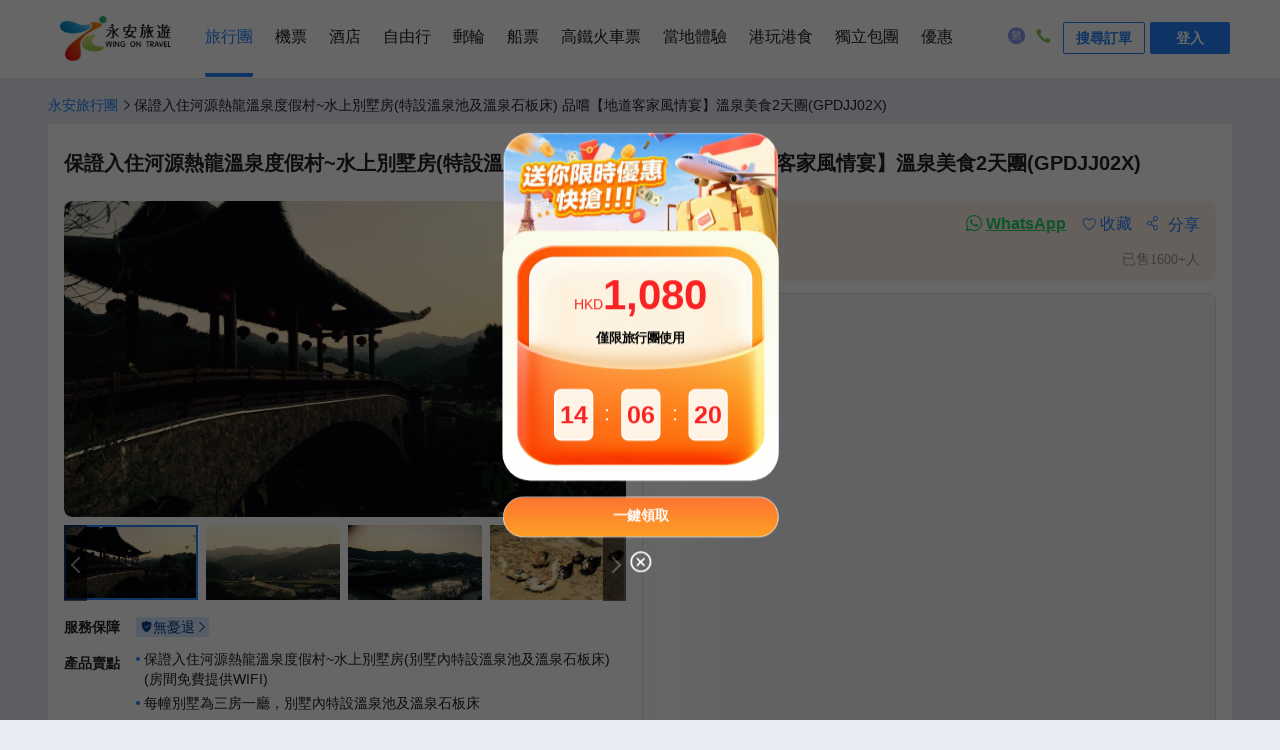

--- FILE ---
content_type: text/html; charset=utf-8
request_url: https://www.wingontravel.com/tours/detail-3077
body_size: 15157
content:
<!DOCTYPE html>
<html lang="zh-HK">
  <head>
    <title>保證入住河源熱龍溫泉度假村~水上別墅房(特設溫泉池及溫泉石板床) 品嚐【地道客家風情宴】溫泉美食2天團 | 廣東短線旅行團 | 廣東省旅行團推薦2026- 永安旅遊</title>

    <meta charset="utf-8" />
    
    <meta name="keywords" content="廣東短線旅行團2026年1月優惠,廣東短線旅行團價格查詢及報團,預訂廣東短線旅行團,去廣東短線旅遊, 廣東省旅行團優惠,廣東省旅行團價格查詢及報團,預訂廣東省旅行團,去廣東省旅遊" />
     
    <meta name="description" content=",廣東短線旅行團2026年1月優惠,廣東短線旅行團推薦,預訂廣東短線旅行團,廣東短線旅遊,廣東短線旅行團價格查詢及報名永安旅行團,首選永安旅遊wingontravel" />
    
  <meta property="og:title" content="保證入住河源熱龍溫泉度假村~水上別墅房(特設溫泉池及溫泉石板床) 品嚐【地道客家風情宴】溫泉美食2天團 | 廣東短線旅行團 | 廣東省旅行團推薦2026- 永安旅遊" />
  <meta property="og:type" content="website" />
  <meta property="og:url" content="https://www.wingontravel.com/tours/detail-3077?share=1" />
  <meta property="og:image" content="https://image.wingon-travel.com/images/20m0m12000of9dgguB26E_R_1242_698.jpg" />
  <meta property="og:site_name" content="永安旅遊" />
  <meta property="og:description" content=",廣東短線旅行團2026年1月優惠,廣東短線旅行團推薦,預訂廣東短線旅行團,廣東短線旅遊,廣東短線旅行團價格查詢及報名永安旅行團,首選永安旅遊wingontravel" />
  
    <meta
      name="viewport"
      content="width=device-width, initial-scale=1.0, minimum-scale=1.0, maximum-scale=1.0, user-scalable=no"
    />
    <!-- 针对手持设备优化，主要是针对一些老的不识别viewport的浏览器，比如黑莓 -->
    <meta name="HandheldFriendly" content="true" />
    <!-- 微软的老式浏览器 -->
    <meta name="MobileOptimized" content="320" />
    <meta name="apple-mobile-web-app-capable" content="yes" />
    <!-- 启用 WebApp 全屏模式 -->
    <!--隐藏状态栏/设置状态栏颜色 -->
    <meta name="apple-mobile-web-app-status-bar-style" content="black-translucent" />
    <meta name="apple-touch-fullscreen" content="yes" />
    <!-- UC强制全屏 -->
    <meta name="full-screen" content="yes" />
    <!-- QQ强制全屏 -->
    <meta name="x5-fullscreen" content="true" />
    <!-- UC应用模式 -->
    <meta name="browsermode" content="application" />
    <!-- QQ应用模式 -->
    <meta name="x5-page-mode" content="app" />
    <meta name="apple-mobile-web-app-title" content="永安旅遊" />

    <link
      rel="apple-touch-icon"
      sizes="57x57"
      href="https://pages.ctrip.com/wingon-wireless-static/app-icons/icon-128x128.png"
    />
    <link
      rel="apple-touch-icon"
      sizes="128x128"
      href="https://pages.ctrip.com/wingon-wireless-static/app-icons/icon-128x128.png"
    />
    <link
      rel="apple-touch-icon"
      sizes="144x144"
      href="https://pages.ctrip.com/wingon-wireless-static/app-icons/icon-144x144.png"
    />

    <meta name="aresHost" content="https://static.tripcdn.com/modules/ibt/wireless-tours-web/prod/"><link rel="stylesheet" href="https://static.tripcdn.com/modules/ibt/wireless-tours-web/prod/tours/dist/stylesheets/common_13.9.8_20251230093329.css" crossorigin="anonymous">
<link rel="stylesheet" href="https://static.tripcdn.com/modules/ibt/wireless-tours-web/prod/tours/dist/stylesheets/crocodile-components-part1_13.9.8_20251230093329.css" crossorigin="anonymous">
<link rel="stylesheet" href="https://static.tripcdn.com/modules/ibt/wireless-tours-web/prod/tours/dist/stylesheets/crocodile-components-part2_13.9.8_20251230093329.css" crossorigin="anonymous">
<link rel="stylesheet" href="https://static.tripcdn.com/modules/ibt/wireless-tours-web/prod/tours/dist/stylesheets/tours-web_13.9.8_20251230093329.css" crossorigin="anonymous">
<link rel="preconnect" href="https://static.tripcdn.com/" crossorigin="anonymous">
<link rel="preload" href="https://static.tripcdn.com/modules/ibt/wireless-tours-web/prod/tours/dist/javascripts/trip_13.9.8_20251230093329.js" as="script" type="text/javascript" crossorigin="anonymous">
<link rel="preload" href="https://static.tripcdn.com/modules/ibt/wireless-tours-web/prod/tours/dist/javascripts/vendor_13.9.8_20251230093329.js" as="script" type="text/javascript" crossorigin="anonymous">
<link rel="preload" href="https://static.tripcdn.com/modules/ibt/wireless-tours-web/prod/tours/dist/javascripts/common_13.9.8_20251230093329.js" as="script" type="text/javascript" crossorigin="anonymous">
<link rel="preload" href="https://static.tripcdn.com/modules/ibt/wireless-tours-web/prod/tours/dist/javascripts/main_13.9.8_20251230093329.js" as="script" type="text/javascript" crossorigin="anonymous">
<link rel="preload" href="https://static.tripcdn.com/modules/ibt/wireless-tours-web/prod/tours/dist/javascripts/crocodile-component_13.9.8_20251230093329.js" as="script" type="text/javascript" crossorigin="anonymous">
    
    
    <link rel="canonical" href="https://www.wingontravel.com/tours/detail-3077" />
     <script>window.__crocodile_biz_config__={ 'multi_domain': '1','environment': '','m_domain': 'm.wingontravel.com','m_domain_a': 'm.hkwot.net','member_domain': 'members.wingontravel.com','member_domain_a': 'members.hkwot.net','resource_domain': 'webresource.wingontravel.com','resource_domain_a': 'webresource.hkwot.net','cuckoo_domain': 'cuckoo.wingontravel.com','cuckoo_domain_a': 'cuckoo.hkwot.net','web_push_api': 'webpush.wingontravel.com','web_push_public_key': 'BNlGTxwLFd_luWrJ3WUyGjDm8jWv0VwBOcFsEueh-44XVwKc9vK6IN83pYErkWyJXvxdOtoVIJzj-4-QlSLWypw','web_push_safari_website_pushID': 'web.com.wingontravel.webpush','web_moto_domain': 'secure.wingontravel.com','web_base_domain': 'www.wingontravel.com','ctrip_restful_domain': 'm.wingon-travel.com','dtpl_domain': 'https://{m_domain}/','dtpl_resourceDomain': 'https://{resource_domain}/','dtpl_cuckooDomain': 'https://{cuckoo_domain}/','dtpl_restfullApiHttps': 'https://{m_domain}/api/','dtpl_restfullApi': 'http://{m_domain}/api/','dtpl_webpushDomain': 'https://{webpush_domain}','dtpl_webMotoDomain': 'https://{web_moto_domain}','dtpl_webBaseDomain': 'https://{web_base_domain}','dtpl_ctripRestfulApi': 'https://{ctrip_restful_domain}/restapi/wotapi/','dtpl_insuranceInfoUrl': 'https://{web_base_domain}/members/insurance-info','pcFetchPath': 'https://sysapi.wot.com.hk/headerfooter/','ctripStaticResourcePath': 'https://pages.ctrip.com/wingon-wireless-static/','ctripAirLogoPath': 'https://pages.ctrip.com/wingon_airlogo/','baseUrl': '/tours/','systemCode': 'tbs','systemName': 'tours','canonicalUrl': 'https://www.wingontravel.com/tours/','wingonWireless': 'wingonwireless://' };</script> <script type="application/ld+json">{"@context":"https://schema.org","@type":"Organization","image":"https://pages.ctrip.com/wingon-wireless-static/logo/logo_v2.png","url":"https://www.wingontravel.com/","logo":"https://www.wingontravel.com/favicon.ico","name":"永安旅遊官方網站-全球酒店、機票、自由行套票、旅行團、郵輪預訂、船票、高鐵網上預訂|Wing On Travel","description":"永安旅遊Wing On Travel提供一站式旅遊服務, 擁有逾60年豐富經驗。服務包括網上預訂機票及酒店﹑旅行團﹑郵輪﹑自由行套票﹑高鐵票、澳門船票、本地遊﹑遊學﹑獨立包團, 網羅特價及廉航機票,專業領隊帶你遊走世界各地,永安旅遊網,幫你慳到盡。","telephone":"+852 2928 8882"}</script><script type="application/ld+json">{"@context":"https://schema.org","@type":"Product","name":"保證入住河源熱龍溫泉度假村~水上別墅房(特設溫泉池及溫泉石板床) 品嚐【地道客家風情宴】溫泉美食2天團","image":["https://image.wingon-travel.com/images/20m0m12000of9dgguB26E_R_1242_698.jpg","https://image.wingon-travel.com/images/20m4j12000of9chm305D5_R_1242_698.jpg","https://image.wingon-travel.com/images/20m1p12000ofpmihp69AA_R_1242_698.jpg","https://image.wingon-travel.com/images/20m5s12000ofpjqr5A9F8_R_1242_698.jpg","https://image.wingon-travel.com/images/20m1c12000of9c7598B68_R_1242_698.jpg","https://image.wingon-travel.com/images/20m4b12000ofpjd898939_R_1242_698.jpg","https://image.wingon-travel.com/images/20m2f12000of9csve004C_R_1242_698.jpg","https://image.wingon-travel.com/images/20m2h12000ofpiog1FF19_R_1242_698.jpg","https://image.wingon-travel.com/images/20m4v12000ofpjift5676_R_1242_698.jpg","https://image.wingon-travel.com/images/20m2a12000oest8mrA6E7_R_1242_698.jpg","https://image.wingon-travel.com/images/20m3612000ofpm4deC755_R_1242_698.png","https://image.wingon-travel.com/images/20m1r12000ofpif0i1282_R_1242_698.jpg"],"description":"永安旅遊提供最新旅行團，精選中國大陸、日本、韓國、歐洲、泰國，台灣等熱門長短線旅行團隊旅遊。無論您想尋找親子遊、美食團、深度遊或高鐵旅行團，我們都有優惠選擇。立即預訂，查看最新出團行程和價錢推薦，享早鳥優惠，2025年去旅遊tour首選永安旅行團wing on travel","sku":3077,"mpn":3077,"brand":{"@type":"Brand","name":"香港永安旅遊有限公司"},"review":[],"offers":{"@type":"Offer","url":"https://www.wingontravel.com/tours/detail-3077","priceCurrency":"HKD","price":0,"priceValidUntil":"2099-12-31","itemCondition":"http://schema.org/UsedCondition","availability":"https://schema.org/InStock"}}</script><link rel="stylesheet" type="text/css" media="screen" href="https://webresource.wingontravel.com/headerfooter/Content/css/header_footer.min.css?v=2.1"><link rel="stylesheet" type="text/css" media="screen" href="https://webresource.wingontravel.com/headerfooter/Content/icon/iconfont.min.css"><script type="text/javascript">  var MasterPageJS = {    userName: "",    environment: '',    contactQueryParams: function (params) {      query = "?";      for (var i = 0; i < params.length; i++) {        if (params[i]) {          query += params[i] + "&"        }      }      if (query == "?") {        query = ""      } else {        query = query.substr(0, query.length - 1)      }      return query    },    contactQueryFParms: function (url, fStr) {      if (fStr) {        if (url.indexOf(fStr) > 0) {          return url;        } else if (url.indexOf("?") > 0) {          url += "&" + fStr;        } else {          url += "?" + fStr;        }      }      return url;    },    getQueryStringByName: function (name) {      var result = location.search.match(new RegExp("[?&]" + name + "=([^&]+)", "i"));      if (result == null || result.length < 1) {        return ""      }      return result[1]    },    isRedirect: function() {      var isFromH5 = this.getQueryStringByName("isFromH5");      var agent = navigator.userAgent.toLowerCase();      if (agent.indexOf("iphone") > -1 || agent.indexOf("ipod") > -1 || agent.indexOf("windows phone") > -1 || (agent.indexOf("android") > -1 && screen.width < screen.height)) {        if (isFromH5 != "true" || isFromH5 == null) {          return true;        }      }      return false;    },    autoRedirect: function () {      if (this.isRedirect()) {        this.tbsRedirect();      }    },    tbsRedirect: function () {      var fparam = "fcid=online&fsid=tbs";      var homeUrl = /^http[s]?:\/\/tours.(uat.|test.|dev.)?wingontravel.com[\/]*(\?.*)?$/i;      var groupUrl = /^http[s]?:\/\/tours.(uat.|test.|dev.)?wingontravel.com\/group\/(\w+)-(\d+)[\/]*(\?.*)?$/i;      var descUrl = /^http[s]?:\/\/tours.(uat.|test.|dev.)?wingontravel.com\/dest\/(\w+)-(\d+)-(\d+)[\/]*(\?.*)?$/i;      var themeUrl = /^http[s]?:\/\/tours.(uat.|test.|dev.)?wingontravel.com\/theme\/(\w+)-(\d+)[\/]*(\?.*)?$/i;      var detailUrl = /^http[s]?:\/\/tours.(uat.|test.|dev.)?wingontravel.com\/detail\/(\w+)-(\d+)-(\d+)[\/]*(\?.*)?$/i;      var detailUrl2 = /^http[s]?:\/\/tours.(uat.|test.|dev.)?wingontravel.com\/detail\/(\w+)-(\d+)[\/]*(\?.*)?$/i;      if (groupUrl.test(location.href)) {        this.stop();        url = location.href.replace(groupUrl, "https://m.$1wingontravel.com/tours/list-categorygroup-6-$3-$2$4");        location.href = this.contactQueryFParms(url, fparam);      } else {        if (descUrl.test(location.href)) {          this.stop();          url = location.href.replace(descUrl, "https://m.$1wingontravel.com/tours/list-category-$3-$4-$2$5");          location.href = this.contactQueryFParms(url, fparam);        } else {          if (themeUrl.test(location.href)) {            this.stop();            url = location.href.replace(themeUrl, "https://m.$1wingontravel.com/tours/list-theme-$3$4");            location.href = this.contactQueryFParms(url, fparam);          } else {            if (detailUrl.test(location.href)) {              this.stop();              url = location.href.replace(detailUrl, "https://m.$1wingontravel.com/tours/detail-$3-$4-$2$5");              location.href = this.contactQueryFParms(url, fparam);            } else {              if (detailUrl2.test(location.href)) {                this.stop();                url = location.href.replace(detailUrl2, "https://m.$1wingontravel.com/tours/detail-$2-$3$4");                location.href = this.contactQueryFParms(url, fparam);              } else {                if (homeUrl.test(location.href)) {                  this.stop();                  url = location.href.replace(homeUrl, "https://m.$1wingontravel.com/tours/$2");                  location.href = this.contactQueryFParms(url, fparam);                }              }            }          }        }      }    },    stop: function () {      if (window.stop == undefined) {        try {          document.execCommand("Stop")        } catch (e) { }      } else {        window.stop()      }    },    addLoadEvent: function(func){      var oldonload = window.onload;      if(typeof window.onload!='function'){        window.onload=func;      }else{        window.onload=function () {          oldonload();          func();        }      }    }  };  try {    MasterPageJS.autoRedirect();  } catch (error) { };</script><script type="text/javascript" src="https://webresource.wingontravel.com/headerfooter/Content/js/masterpage.min.js" charset="utf-8"></script>
    <script>
      window._initialData_ = {"product":{"product":{"productID":3077,"productCode":"GPDJJ02X","productType":1,"productName":"保證入住河源熱龍溫泉度假村~水上別墅房(特設溫泉池及溫泉石板床) 品嚐【地道客家風情宴】溫泉美食2天團","description":"","defaultImagePath":"https://image.wingon-travel.com/images/20m6s12000of8ax18D1F5.jpg","areaType":7,"areaTypeName":"廣東省","areaTypeSeoName":"Guangdong","onlineStatus":1,"departureCityID":58,"departureCityName":"香港","firstCategoryID":7639,"firstCategoryName":"河源","countryNameRoute":",中國,","cityNameRoute":",河源,","cityIDRoute":",693,","firstCategorySEOName":"heyuanzylonspa","travelDays":2,"tourLineName":"廣東短線","tourLineID":96,"trafficType":2,"limit":{"ProductID":3077,"OnlineMaxQty":10,"OnlineHoldSeatMin":30,"OfflineMaxQty":50,"OfflineHoldSeatMin":180},"isRoomPriceAdditionalForceAdd":true,"isSingleAdditionalForceAdd":true,"brochureUrl":"https://file.wingon-travel.com/files/6/ibt_group_tour/20m6112000of7yys7BCD0.pdf","isPayTICCost":true,"payConfig":{"CompanyID":174,"CompanyCode":"WOT","CompanyName":"香港永安旅遊有限公司","OrganizationID":198,"OrganizationCode":"EW","IsAllowedOnlineInsurance":true,"IsInsuranceRequired":false,"InsuranceArea":0},"extraInfoAheadDays":9999,"lowestPriceDate":"","videos":[],"isChoiceness":false,"soldPassengerQty":"1600+","qrCode":"https://image.wingon-travel.com/images/2bh4r12000q67zquj813A.png"},"productImages":[{"title":"","url":"https://image.wingon-travel.com/images/20m0m12000of9dgguB26E_R_1242_698.jpg","bigImgUrl":"https://image.wingon-travel.com/images/20m0m12000of9dgguB26E_R_1242_698.jpg","id":34786},{"title":"","url":"https://image.wingon-travel.com/images/20m4j12000of9chm305D5_R_1242_698.jpg","bigImgUrl":"https://image.wingon-travel.com/images/20m4j12000of9chm305D5_R_1242_698.jpg","id":34789},{"title":"","url":"https://image.wingon-travel.com/images/20m1p12000ofpmihp69AA_R_1242_698.jpg","bigImgUrl":"https://image.wingon-travel.com/images/20m1p12000ofpmihp69AA_R_1242_698.jpg","id":34792},{"title":"","url":"https://image.wingon-travel.com/images/20m5s12000ofpjqr5A9F8_R_1242_698.jpg","bigImgUrl":"https://image.wingon-travel.com/images/20m5s12000ofpjqr5A9F8_R_1242_698.jpg","id":34807},{"title":"","url":"https://image.wingon-travel.com/images/20m1c12000of9c7598B68_R_1242_698.jpg","bigImgUrl":"https://image.wingon-travel.com/images/20m1c12000of9c7598B68_R_1242_698.jpg","id":34810},{"title":"","url":"https://image.wingon-travel.com/images/20m4b12000ofpjd898939_R_1242_698.jpg","bigImgUrl":"https://image.wingon-travel.com/images/20m4b12000ofpjd898939_R_1242_698.jpg","id":34813},{"title":"","url":"https://image.wingon-travel.com/images/20m2f12000of9csve004C_R_1242_698.jpg","bigImgUrl":"https://image.wingon-travel.com/images/20m2f12000of9csve004C_R_1242_698.jpg","id":34816},{"title":"","url":"https://image.wingon-travel.com/images/20m2h12000ofpiog1FF19_R_1242_698.jpg","bigImgUrl":"https://image.wingon-travel.com/images/20m2h12000ofpiog1FF19_R_1242_698.jpg","id":34819},{"title":"","url":"https://image.wingon-travel.com/images/20m4v12000ofpjift5676_R_1242_698.jpg","bigImgUrl":"https://image.wingon-travel.com/images/20m4v12000ofpjift5676_R_1242_698.jpg","id":34822},{"title":"","url":"https://image.wingon-travel.com/images/20m2a12000oest8mrA6E7_R_1242_698.jpg","bigImgUrl":"https://image.wingon-travel.com/images/20m2a12000oest8mrA6E7_R_1242_698.jpg","id":34912},{"title":"","url":"https://image.wingon-travel.com/images/20m3612000ofpm4deC755_R_1242_698.png","bigImgUrl":"https://image.wingon-travel.com/images/20m3612000ofpm4deC755_R_1242_698.png","id":34915},{"title":"","url":"https://image.wingon-travel.com/images/20m1r12000ofpif0i1282_R_1242_698.jpg","bigImgUrl":"https://image.wingon-travel.com/images/20m1r12000ofpif0i1282_R_1242_698.jpg","id":34918}],"remarks":[{"productID":3077,"remarkTypeID":1351937,"remarkID":680301,"remarkContent":"行程表上已列明團費所包括各項活動，部份自費活動會列明自費或顯示於自費項目表並均有機會安排客人參與，須視乎當地實際情況而定。","bigType":3,"bigTypeDesc":"自費行程備註","smallType":1,"smallTypeDesc":"自費行程備註","isCustomization":false},{"productID":3077,"remarkTypeID":1351942,"remarkID":680306,"remarkContent":"為使團友更充實旅程及增廣見聞，於各地自由活動時間，當地接待公司均樂意代為安排額外自費節目，費用包括交通費、停車費、入場費、導遊、領隊及司機超時工作費等。如活動需額外工作人員協助，小費則可隨心打賞。","bigType":3,"bigTypeDesc":"自費行程備註","smallType":1,"smallTypeDesc":"自費行程備註","isCustomization":false},{"productID":3077,"remarkTypeID":1351947,"remarkID":680311,"remarkContent":"以上自費項目將於到達該地區期間進行，並以安全為原則，及在時間許可下方可進行，但在客觀或非控制因素之特殊情況下，工作人員有權按環境作出適當安排，客人應自行決定參加與否。","bigType":3,"bigTypeDesc":"自費行程備註","smallType":1,"smallTypeDesc":"自費行程備註","isCustomization":false},{"productID":3077,"remarkTypeID":1351951,"remarkID":680315,"remarkContent":"團友在考慮參加自費活動時，尤其各項具危險性的活動，應先衡量個人年齡、體格、健康狀況，以及當時天氣環境及活動內容細節等，及考慮活動是否適合自己之需要，並根據實際情況，先徵詢醫生或專業人士之意見，以評估應否參與。","bigType":3,"bigTypeDesc":"自費行程備註","smallType":1,"smallTypeDesc":"自費行程備註","isCustomization":false},{"productID":3077,"remarkTypeID":1351954,"remarkID":680318,"remarkContent":"客人參與活動時，必須遵照一切安全守則，確保在最安全及最適當的情況下進行有關活動，並須承擔由此而引起的一切責任後果，包括意外傷亡及財物損失等。","bigType":3,"bigTypeDesc":"自費行程備註","smallType":1,"smallTypeDesc":"自費行程備註","isCustomization":false},{"productID":3077,"remarkTypeID":1351957,"remarkID":680321,"remarkContent":"自費節目倘因人數不足、天氣因素影響、自費節目額滿、宗教集會、公眾假期或非本公司控制範圍內而導致未能安排、改期或取消，工作人員將按實際情況通知客人及另作處理 。","bigType":3,"bigTypeDesc":"自費行程備註","smallType":1,"smallTypeDesc":"自費行程備註","isCustomization":false},{"productID":3077,"remarkTypeID":1351959,"remarkID":680323,"remarkContent":"小童收費按當地標準，如歲數、高度等。","bigType":3,"bigTypeDesc":"自費行程備註","smallType":1,"smallTypeDesc":"自費行程備註","isCustomization":false},{"productID":3077,"remarkTypeID":1351961,"remarkID":680325,"remarkContent":"以上交通時間以單程點對點的行車時間作預計。而活動時間當中包括~說明、準備、等候及活動正式進行的預計時間。","bigType":3,"bigTypeDesc":"自費行程備註","smallType":1,"smallTypeDesc":"自費行程備註","isCustomization":false},{"productID":3077,"remarkTypeID":1351963,"remarkID":680327,"remarkContent":"以上價目表之活動價錢及資訊只供參考，如有更改，一切以當地接待單位提供為準。","bigType":3,"bigTypeDesc":"自費行程備註","smallType":1,"smallTypeDesc":"自費行程備註","isCustomization":false},{"productID":3077,"remarkTypeID":779323,"remarkID":269895,"remarkContent":"旅行團服務費已包括：當地導遊、旅遊車司機及工作人員，於完團前個別向團友收取。每位全程合共(港幣)：$140","bigType":4,"bigTypeDesc":"預訂須知","smallType":1,"smallTypeDesc":"預訂限制","isCustomization":true,"isHighLight":false},{"productID":3077,"remarkTypeID":484781,"remarkID":150351,"remarkContent":"顧客需繳付外遊費之 0.15% 作為『印花成本』。","bigType":4,"bigTypeDesc":"預訂須知","smallType":4,"smallTypeDesc":"預訂須知","isCustomization":false,"isHighLight":false},{"productID":3077,"remarkTypeID":186546,"remarkID":111138,"remarkContent":"即日起，旅客入住中國境內酒店時，公安機關會透過酒店前台向旅客一併採集人像信息。","bigType":4,"bigTypeDesc":"預訂須知","smallType":4,"smallTypeDesc":"預訂須知","isCustomization":true,"isHighLight":false},{"productID":3077,"remarkTypeID":451767,"remarkID":134462,"remarkContent":"團費已包含服務供應商提供之團體優惠，如行程單張沒有註明，客人不會再另外獲得服務供應商提供優惠的差額退款。","bigType":4,"bigTypeDesc":"預訂須知","smallType":4,"smallTypeDesc":"預訂須知","isCustomization":true,"isHighLight":false},{"productID":3077,"remarkTypeID":2051985,"remarkID":1354735,"remarkContent":"凡永安旅遊會員報名參加廣東省短線團隊，如因任何事故取消訂位，必須在出發日期前最少1個工作天(以中午12:00為限)於手機應用程式或親臨分行辦理申請，方可獲全數款項退回為現金代用券(現金代用券只限於分行使用及該有效期為半年)。","bigType":4,"bigTypeDesc":"預訂須知","smallType":4,"smallTypeDesc":"預訂須知","isCustomization":false,"isHighLight":true},{"productID":3077,"remarkTypeID":779324,"remarkID":269895,"remarkContent":"旅行團服務費已包括：當地導遊、旅遊車司機及工作人員，於完團前個別向團友收取。每位全程合共(港幣)：$140","bigType":5,"bigTypeDesc":"特別提示","smallType":1,"smallTypeDesc":"特別提示","isCustomization":true,"isHighLight":false},{"productID":3077,"remarkTypeID":186545,"remarkID":111138,"remarkContent":"即日起，旅客入住中國境內酒店時，公安機關會透過酒店前台向旅客一併採集人像信息。","bigType":5,"bigTypeDesc":"特別提示","smallType":1,"smallTypeDesc":"特別提示","isCustomization":true,"isHighLight":false},{"productID":3077,"remarkTypeID":21760,"remarkID":22458,"remarkContent":"凡單人報名(即1位報名)，必須補付單人房附加費。如組合參團人數為單數報名(即3,5,7位)，可選擇全程三人同住一間雙人房或補付單人房附加費，敬請留意。","bigType":5,"bigTypeDesc":"特別提示","smallType":1,"smallTypeDesc":"特別提示","isCustomization":true,"isHighLight":false},{"productID":3077,"remarkTypeID":463948,"remarkID":134462,"remarkContent":"團費已包含服務供應商提供之團體優惠，如行程單張沒有註明，客人不會再另外獲得服務供應商提供優惠的差額退款。","bigType":5,"bigTypeDesc":"特別提示","smallType":1,"smallTypeDesc":"特別提示","isCustomization":true,"isHighLight":false},{"productID":3077,"remarkTypeID":1103937,"remarkID":432304,"remarkContent":"旅遊業監管局印花成本。","bigType":8,"bigTypeDesc":"費用說明","smallType":2,"smallTypeDesc":"費用不含","isCustomization":true,"isHighLight":false}],"tourRouteSegment":[{"fold":false,"showNavLength":4,"productId":3077,"id":478315,"title":"自選集合地點:深圳灣口岸(07:30深圳灣) 或羅湖口岸(08:30羅湖口岸)導遊出發前一天將會與你確認集合地點。  — 惠州 — 五穀養生基地「勁家莊」由香港著名影視明星「何家勁先生」投資創辦(了解中國五穀雜糧養生文化及品嚐健康食品) —  午餐【五穀豐登農家菜】 — 和平溫泉之都熱水鎮— 入住河源熱龍溫泉度假村水上別墅房(每幢別墅特設獨立溫泉池及溫泉石板床) (房間免費提供WIFI) — 晚餐【溫泉特色養生宴】","englishTitle":"","journey":[{"eventTitle":"美食","description":"五穀豐登農家菜","type":4,"mealTypeDesc":"午餐","relationText":"或","projects":[]},{"eventTitle":"美食","description":"溫泉特色養生宴","type":4,"mealTypeDesc":"晚餐","relationText":"或","projects":[]},{"eventTitle":"酒店","description":"保證入住河源熱龍溫泉度假村~水上別墅房(每幢別墅為三房一廳，別墅內特設溫泉池及溫泉石板床)(房間免費提供WIFI)","type":7,"relationText":"或","projects":[]}]},{"fold":false,"showNavLength":4,"productId":3077,"id":478316,"title":"酒店自助早餐 — 再次享受溫泉或自由活動( 約11:00離開) — 興隆圍民族文化村(包門票)(參觀傳統的客家圍龍屋) —  午餐【地道客家風情宴】— (關口散團)羅湖 — 香港(自理)","englishTitle":"","journey":[{"eventTitle":"美食","description":"酒店自助早餐 ","type":4,"mealTypeDesc":"早餐","relationText":"或","projects":[]},{"eventTitle":"美食","description":"地道客家風情宴","type":4,"mealTypeDesc":"午餐","relationText":"或","projects":[]}]}],"wotLabels":[{"LabelId":281,"LabelName":"無憂退","LabelType":1,"IsExposed":true,"Sort":1,"IsEnabled":true,"EffectiveDateType":0,"EffectiveStartTime":"2025-08-21 00:00:00","EffectiveEndTime":"2046-11-30 00:00:00","Description":"預訂指定出發日期的團隊，可在出發日前一個工作天(中午12:00前)無條件取消。（註：工作天為星期一至五，不包括星期六、日、及公衆假期）客人可獲全數款項退回為現金代用券(現金代用券只限於分行使用及該有效期為半年)","MappingCreateTime":"2025-08-20 10:32:26"}],"diamondData":{"diamondLevelUrl":"https://www.wingontravel.com/promotion/activity/tour-grading"},"commentSumarry":{"count":0,"scoreName":"","score":0},"salePoints":[{"productID":3077,"propertyID":1345763,"propertySort":1,"propertyContent":"保證入住河源熱龍溫泉度假村~水上別墅房(別墅內特設溫泉池及溫泉石板床)(房間免費提供WIFI)","propertyType":0,"propertyCategory":1},{"productID":3077,"propertyID":1345764,"propertySort":2,"propertyContent":"每幢別墅為三房一廳，別墅內特設溫泉池及溫泉石板床","propertyType":0,"propertyCategory":1},{"productID":3077,"propertyID":1345765,"propertySort":3,"propertyContent":"品嚐【五穀豐登農家菜】【溫泉特色養生宴】【地道客家風情宴】","propertyType":0,"propertyCategory":1}],"airlines":[],"optionArrangements":[]}}
    </script>
  </head>

  <body>
    <div id="maskPanel" onclick="clickMaskPanel(this)"></div><div class="wg-site-header"><div class="wg-site-wraper"><div class="wg-site-logo"><a href="https://www.wingontravel.com/" title="永安旅遊"></a></div><div class="wg-site-nav" id="wgSiteNav"><div class="wg-site-nav-scrollbar"><ul id="wg-site-header-ul" class="wg-site-nav-ul"><li id="wg-site-header-tours" class="wg-site-on"><a href="https://www.wingontravel.com/tours/" onclick="recordHeaderOutboundLink(this, '主站首頁', 'header_Tours');">旅行團</a></li><li id="wg-site-header-flights" ><a href="https://www.wingontravel.com/flight/" onclick="recordHeaderOutboundLink(this, '主站首頁', 'header_Flights');">機票</a></li><li id="wg-site-header-hotels" ><a href="https://www.wingontravel.com/hotel/" onclick="recordHeaderOutboundLink(this, '主站首頁', 'header_Hotels');">酒店</a></li><li id="wg-site-header-package" ><a href="https://www.wingontravel.com/package/" onclick="recordHeaderOutboundLink(this, '主站首頁', 'header_Packages');">自由行</a></li><li id="wg-site-nav-lark-wide" ><a href="https://www.wingontravel.com/cruises/" onclick="recordHeaderOutboundLink(this, '主站首頁', 'header_Cruises');">郵輪</a></li><li id="wg-site-header-ferry" ><a href="https://www.wingontravel.com/ferry/" onclick="recordHeaderOutboundLink(this, '主站首頁', 'header_Ferry');">船票</a></li><li id="wg-site-header-train" ><a href="https://www.wingontravel.com/train/" onclick="recordHeaderOutboundLink(this, '主站首頁', 'header_Train');">高鐵火車票</a></li><li id="wg-site-header-Leisure"><a href="https://www.wingontravel.com/things-to-do/" onclick="recordHeaderOutboundLink(this, '主站首頁', 'header_Leisure');">當地體驗</a></li><li id="wg-site-header-local" ><a href="https://www.wingontravel.com/local/" onclick="recordHeaderOutboundLink(this, '主站首頁', 'header_Local');">港玩港食</a></li><li id="wg-site-header-customized" ><a href="https://www.wingontravel.com/custom-travel/" onclick="recordHeaderOutboundLink(this, '主站首頁', 'header_Customized');">獨立包團</a></li><li id="wg-site-header-sales" ><a href="https://www.wingontravel.com/promotion/" onclick="recordHeaderOutboundLink(this, '主站首頁', 'header_Sales');">優惠</a></li></ul></div></div><div class="header-account_not_login"  id="headerNotLogin"><div class="header_safetyCode_btn" onclick="openNewHeaderWindows('https://www.wingontravel.com/members/query/order','点击搜尋訂單')"  >搜尋訂單</div><div class="header_loginin_btn" onclick="crm_login.headerQuickLogin()">登入</div></div><div class="header-account" style="display: none;" id="headerAccount"><div class="header-account-login"  ><div class="wg-site-banner-item"><span class="header-wg-site-header-hr">|</span></div><div class="person-icon"><i class="iconfont icon-icpersonfill"></i></div><div class="btn-login" onmousedown="loginActive(this)" onmouseup="loginDefault(this)" ontouchstart="loginActive(this)" ontouchend="loginDefault(this)"><a id="header_login_btn" rel="nofollow"  target="_blank" onclick="menuLogHeaderWindows('https://www.wingontravel.com/members/index')">帳戶</a></div></div><div class="header-account-panel" ><ul><li onmouseenter="headerIconEnter('header_userinfo_icon')" onmouseleave="headerIconLeave('header_userinfo_icon')"><i class="header_userinfo_icon"></i><span class="header-login-li-span" onclick="openNewHeaderWindows('https://www.wingontravel.com/members/index','點擊我的帳戶')" >我的</span></li><li onmouseenter="headerIconEnter('header_orders_icon')" onmouseleave="headerIconLeave('header_orders_icon')"><i class="header_orders_icon"></i><span class="header-login-li-span"  onclick="openNewHeaderWindows('https://www.wingontravel.com/members/orders','點擊我的訂單')" >我的訂單</span></li><li onmouseenter="headerIconEnter('header_points_icon')" onmouseleave="headerIconLeave('header_points_icon')"><i class="header_points_icon"></i><span class="header-login-li-span" onclick="openNewHeaderWindows('https://www.wingontravel.com/members/points','點擊我的積分')" >積分</span></li><li onmouseenter="headerIconEnter('header_coupon_icon')" onmouseleave="headerIconLeave('header_coupon_icon')"><i class="header_coupon_icon"></i><span class="header-login-li-span" onclick="openNewHeaderWindows('https://www.wingontravel.com/members/coupon','點擊我的優惠券')" >優惠券</span></li><li onmouseenter="headerIconEnter('header_favorite_icon')" onmouseleave="headerIconLeave('header_favorite_icon')"><i class="header_favorite_icon"></i><span class="header-login-li-span" onclick="openNewHeaderWindows('https://www.wingontravel.com/members/favorite','點擊我的收藏')" >收藏</span></li><li onmouseenter="headerIconEnter('header_profile_icon')" onmouseleave="headerIconLeave('header_profile_icon')"><i class="header_profile_icon"></i><span class="header-login-li-span"  onclick="openNewHeaderWindows('https://www.wingontravel.com/members/profile','點擊個人資料')" >個人資料</span></li><div class="header-logout-line"></div><li class="header-logout-btn"  onclick="headerLogout('点击登出')"  ><span class="header-login-li-span" >登出</span></li></ul></div></div><div class="wg-site-header-banner" ><div class="wg-site-banner-item wb-site-language-nochange"><i id="language-icon" class="iconfont icon-ictc" title="語言"></i><div class="wb-site-language-change wg-site-language" style="height:98px;"><ul><li onclick="recordHeaderOutboundLink(this, '主站首頁', 'header_Language_HK'); changeLangAndCurr('header_Language_HK')" data="HK">繁體中文</li><li onclick="recordHeaderOutboundLink(this, '主站首頁', 'header_Language_EN'); changeLangAndCurr('header_Language_EN')" data="EN">English</li></ul></div></div><div class="wg-site-banner-item wb-site-contactus"><i class="iconfont icon-iccontactus"></i><div class="contact-us-warp contact-us-warp-new"><div class="contact-us-section-content"><span class="contact-us-section-title">客戶服務時間</span><div>                            【機票、酒店、旅行團、郵輪假期、自由行】 <br>星期一至日：9:00am-9:00pm <br><br>【會籍及積分查詢】 <br>星期一至五：9:00am - 1:00pm、2:00pm - 6:00pm <br>(公眾假期除外)                        </div></div><div class="contact-us-divider"></div><div class="contact-us-section-content"><span class="contact-us-section-title">WhatsApp報名/查詢</span><div class="contact-us-whatsapp-item"><span class="contact-us-warp-new-span" onclick="openNewHeaderWindows('https://api.whatsapp.com/send/?phone=85268278191','点击whatsapp')">旅行團報名及查詢</span><img class="contact-us-whatsapp-icon" src="https://webresource.wingontravel.com/headerfooter/Content/images/whatapp.png" alt="whatsapp"/></div><div class="contact-us-whatsapp-item"><span class="contact-us-warp-new-span" onclick="openNewHeaderWindows('https://api.whatsapp.com/send/?phone=85290822291','点击whatsapp')" alt="whatsapp">機票、酒店及自由行訂單查詢</span><img class="contact-us-whatsapp-icon" src="https://webresource.wingontravel.com/headerfooter/Content/images/whatapp.png" alt="whatsapp"/></div></div><div class="contact-us-divider"></div><div class="contact-us-section-content"><span class="contact-us-section-title">致電永安旅遊客戶服務熱線</span><div><p class="header-service-phone-title">報名及查詢熱線 +852 2928 8882 </p><p class="header-service-phone-title"></p></div></div></div></div></div><div class="wg-site-header-menu"><i class="iconfont icon-menu" id="headerMenu" onclick="changeNav(this)"></i></div></div></div><div id="google-login-content"><div class="google-login-model" id="oauth-google" style="visibility: hidden"><div class="google-login-gift-content"><div class="google-login-gift"><div class="google-login-gift-img"><div class="header-oauth-google-gift"></div></div><div class="google-login-gift-title">登入即享會員優惠</div></div><div class="google-email-chk-div"><input type="checkbox" class="google-email-chk" checked="checked"  id="google-oauth-accept-email" /><span class="google-email-chk-title" title="取得你的同意後，我們可使用你的個人資料以推廣本公司旅遊產品及服務。">我希望收到最新的優惠資訊！</span><i title="取得你的同意後，我們可使用你的個人資料以推廣本公司旅遊產品及服務。" class="header-oauth-google-question"></i></div></div><div class="google-container" id="google-content"></div></div><div id="g_id_onload"         data-client_id="875410070550-8qck70guloedo55468k1uqsagqb84t1a.apps.googleusercontent.com"         data-context="signin"         data-prompt_parent_id="google-content"         data-cancel_on_tap_outside="false"         data-moment_callback="continueWithNextIdp"         data-use_fedcm_for_prompt="false"         data-auto_select="true"         data-state_cookie_domain=".wingontravel.com"         data-callback="handleCredentialResponse"></div><input type="hidden" id="googleRootdomain" value=".wingontravel.com/" /><input type="hidden" id="headerCuckooSystemCode" value="Tours" /><input type="hidden" id="headerCuckooSite" value="https://cuckoo.wingontravel.com/" /><input type="hidden" id="isOpenGoogleOAuthID" value="true" /></div><script type="text/javascript" src="https://webresource.wingontravel.com/headerfooter/Content/js/header.query.min.js" charset="utf-8"></script><script type="text/javascript" src="https://webresource.wingontravel.com/headerfooter/Content/js/header-master-info.js?v=1.6" charset="utf-8"></script><script type="text/javascript">    MasterPageJS = typeof MasterPageJS == "undefined" ? {} : MasterPageJS;    MasterPageJS.setHeader = function () {        var name = MasterPageJS.userName;        var headerNotLoginDiv = document.getElementById("headerNotLogin");        var headerLoginDiv =  document.getElementById("headerAccount");        var loginPanel = document.querySelector("#headerAccount .header-account-panel");        var btnLogins = document.querySelectorAll("#headerAccount .header-account-login a");        var headmenuDisplay = header_jq.$(".wg-site-header-menu").css("display");        if (btnLogins && btnLogins.length > 0) {            if (name != undefined && name != "") {                if (loginPanel) {                    var localUrl = window.location.href;                    if (localUrl != null && localUrl.indexOf("/members/") != -1) {                        loginPanel.style.display = "none";                    } else {                        loginPanel.style.display = "";                    }                }                btnLogins[0].innerText = "帳戶";                headerNotLoginDiv.style.display="none";                if(headmenuDisplay != null && (headmenuDisplay == '' ||  headmenuDisplay == 'block') && header_jq.$("#headerMenu").hasClass("iconfont icon-menu")) {                    headerLoginDiv.style.display="none";                } else {                    headerLoginDiv.style.display = "inline-block";                }            }            else {                headerLoginDiv.style.display = "none";                if(headmenuDisplay != null && (headmenuDisplay == '' ||  headmenuDisplay == 'block')) {                    headerNotLoginDiv.style.display="none";                    btnLogins[0].innerText = "登入";                } else {                    headerNotLoginDiv.style.display="inline-block";                }            }        }    };    MasterPageJS.selectChannel = function (channel) {        var items = document.querySelectorAll("#wg-site-header-ul>li");        for (var i = 0; i < items.length; i++) {            var item = items[i];            if (undefined != item.getAttribute("class") && item.id && item.id.indexOf('wg-site-header-') >= 0) {                items[i].setAttribute("class", "");            }        }        var selectedChannel = document.getElementById("wg-site-header-" + channel);        if (undefined != selectedChannel) {            selectedChannel.setAttribute("class", "wg-site-on");        }    };    MasterPageJS.setHeader();    MasterPageJS.closeIE8 = function () {        document.getElementById("wg-short-back").style.display = "none";        document.getElementById("wg-site-ie8-pop-wrap").style.display = "none";        return false;    };    function openNewHeaderWindows(url,eventContent){        if (typeof crmHeaderUbt != "undefined") {            var eventName = 'person_process';            if (eventContent != null && eventContent == '点击搜尋訂單') {                eventName = 'log_click_screen';            }            crmHeaderUbt.pushUbtEventFun(eventName,eventContent);        }        window.open(url,"_blank");    }    function menuLogHeaderWindows(url){        var logintxt = header_jq.$("#header_login_btn").text();        if (logintxt != null && logintxt=='登入') {            crm_login.headerQuickLogin();        } else {            window.open(url,"_blank");        }    }    function recordHeaderOutboundLink(link, category, action) {        try {            if (typeof recordOutboundLink != "undefined") {                recordOutboundLink(link, category, action);            }        } catch (err) {}    }    window.onresize = function(){        MasterPageJS.setHeader();    }</script>

    <!-- 这里为了避免Crocodile.components.showHeader报错，始终隐藏原始H5头部 -->
    <div id="appdownload" class="hidden"></div>
    <div id="headerview" class="hidden"></div>

    <div id="main" class="mainview">
      <div class="main-viewport"><div class="page-detail csr-view" data-reactroot=""><div class="page-main"><nav class="breadcrumb-component ellipsis1"><a href="https://www.wingontravel.com/tours/" target="_blank" rel="noreferrer"><span>永安旅行團</span></a><span class="more-component "><i class="wg-icon-back rotate180"></i></span><span>保證入住河源熱龍溫泉度假村~水上別墅房(特設溫泉池及溫泉石板床) 品嚐【地道客家風情宴】溫泉美食2天團(GPDJJ02X)</span></nav><div class="product-penal"><div class="detail-desc"><h1 class="product-name ellipsis2" title="保證入住河源熱龍溫泉度假村~水上別墅房(特設溫泉池及溫泉石板床) 品嚐【地道客家風情宴】溫泉美食2天團(GPDJJ02X)">保證入住河源熱龍溫泉度假村~水上別墅房(特設溫泉池及溫泉石板床) 品嚐【地道客家風情宴】溫泉美食2天團(GPDJJ02X)</h1><div class="airlines-comment flex"></div></div><div class="product-penal-content flex flex-space-between"><div class="content-left"><div class="component-video-slider detail-img-slider"><div class="detail-slider-box switch-content"><div class="wg-components-slider seo-slider-pic"><ul class="slider-list"><li class="slider-item" style="width:562px;height:316.125px"><img src="https://image.wingon-travel.com/images/20m0m12000of9dgguB26E_R_1242_698.jpg" alt="永安旅游" style="width:100%;height:100%;object-fit:cover;display:block"/></li></ul><div class="slider-img-nav" style="height:78px"><div class="icon-u icon-pre"></div><div class="slider-wrapper"><ul style="width:1000px"><li class="nav-item active"><img src="https://image.wingon-travel.com/images/20m0m12000of9dgguB26E_R_1242_698.jpg" alt="永安旅游"/></li><li class="nav-item "><img src="https://image.wingon-travel.com/images/20m4j12000of9chm305D5_R_1242_698.jpg" alt="永安旅游"/></li><li class="nav-item "><img src="https://image.wingon-travel.com/images/20m1p12000ofpmihp69AA_R_1242_698.jpg" alt="永安旅游"/></li><li class="nav-item "><img src="https://image.wingon-travel.com/images/20m5s12000ofpjqr5A9F8_R_1242_698.jpg" alt="永安旅游"/></li></ul></div><div class="icon-u icon-next"></div></div></div></div></div><div class="feature-wrap flex flex-column"><div class="service-wrap flex flex-row"><h2 class="title">服務保障</h2><div class="content"><i class="protect-icon"></i><span>無憂退</span><i class="wg-icon-back arrow-right"></i></div></div><div class="sale-points-wrap flex flex-full"><h2 class="title">產品賣點</h2><ul class="list"><li class="item">保證入住河源熱龍溫泉度假村~水上別墅房(別墅內特設溫泉池及溫泉石板床)(房間免費提供WIFI)</li><li class="item">每幢別墅為三房一廳，別墅內特設溫泉池及溫泉石板床</li><li class="item">品嚐【五穀豐登農家菜】【溫泉特色養生宴】【地道客家風情宴】</li></ul></div></div></div><div class="content-right"><div class="detail-next flex flex-space-between flex-center-y"><div class="price-info"><div class="flex flex-full flex-center-y"><p class="price-now"><span class="detail-unit">HKD</span><span class="detail-amount"><span>0<span>+</span></span></span></p></div></div><div class="feature-info"><div class="button-wrap flex flex-space-between flex-center-y"><div class="whatsapp-service-wrapper-btn"><i class="wg-icon-whatsapp wg-icon"></i><span>WhatsApp</span></div><div class="detail-fav cursor flex flex-center-y flex-space-between"><i class="fav-icon transition-150ms wg-icon-fav"></i><span>收藏</span></div><div class="share-content cursor share-switch"><i class="wg-icon-share share-switch"></i> <span class="share-switch">分享</span></div></div><div class="sales">已售1600+人</div></div></div><div class="detail-calendar"><div class="wg-component-calendar calendar-slider web-calendar-price sketch" style="height:460px"></div><div class="calendar-tips flex flex-center-y flex-space-between"><span class="flex flex-center-y">日曆價格以港幣為單位</span><div class="flex"><span class="grouped-tips  flex-center-y"><i class="grouped"></i>已成團</span><span class="to-grouped-tips  flex-center-y"><i class="to-grouped"></i>快將成團</span></div></div></div></div></div></div><div class="booking-area"><div class="top"><div class="flex flex-center-y flex-space-between ticket-main"><div class="left flex-center-y"><div class="ticket-choose-slot " style="width:200px"><div class="label">出發日期</div><div class="choose-slot flex flex-center-y" style="padding:0"><div class="sketch"></div></div></div><div class="ticket-choose-slot " style="width:100px"><div class="label">成人</div><div class="choose-slot flex flex-center-y" style="padding:0"><div class="sketch"></div></div></div><div class="ticket-choose-slot " style="width:100px"><div class="label">小童(2~11歲)</div><div class="choose-slot flex flex-center-y" style="padding:0"><div class="sketch"></div></div></div><div class="ticket-choose-slot " style="width:100px"><div class="label">嬰兒(0~1歲)</div><div class="choose-slot flex flex-center-y" style="padding:0"><div class="sketch"></div></div></div><div class="ticket-choose-slot " style="width:100px"><div class="label">房間數</div><div class="choose-slot flex flex-center-y" style="padding:0"><div class="sketch"></div></div></div></div><div class="right flex flex-center-y"><div class="account-wrap sketch" style="width:150px;height:30px"></div><div class="next-btn disable">開始預訂</div></div></div></div><div class="booking-main"><div class="groups flex"><div class="title">出發團號</div><div class="item-wrap"><div class="item sketch" style="width:168px"></div></div></div><div class="airline flex"><div class="title">航班資訊</div><div class="item-wrap flex"><div class="item sketch" style="width:300px"></div></div></div><div class="discount-wrap"><p class="title"><span class="icon-biz icon-biz-gift-second"></span>額外優惠</p><table border="0" class="discount-table"><thead><td></td><td>優惠項目</td><td>單價</td><td>數量</td><td>優惠總額</td><td></td></thead><tbody><tr><td class="select-row"></td><td class="item-row"><div class="sketch" style="width:80px;height:20px"></div></td><td class="charge-item"><div class="sketch" style="width:40px;height:20px"></div></td><td class="num-row"></td><td class="discount-row"><div class="sketch" style="width:80px;height:20px"></div></td><td class="choose-row"></td></tr></tbody></table></div><div class="insurance-wrap"><div class="title-wrap"><span class="insuranceImg"></span><span class="title">旅遊保險</span><span class="title-tip">COVID-19可延伸至醫療費用及緊急支援</span></div><div class="insurance-main sketch" style="padding:10px 0"></div><div class="notice">本保險只適用於香港出發之客戶。若閣下選擇購買此保險計劃，即確認已閱讀、明白及接受其保單條款、客戶聲明及收集個人資料目的及第三者權益聲明；保險證書一經簽發，恕不退還任何保費。蘇黎世保險有限公司負責承保及處理一切保障及賠償事宜，香港永安旅遊有限公司(FA3248)為其委任之一般業務保險代理。保險業監管局(IA)將就此保單按適用比率收取徵費(如有)。徵費將由蘇黎世按指定安排匯出。詳情請瀏覽http://www.zurich.com.hk/ia-levy。旅遊業監管局(TIA)建議旅客出發前購買旅遊保險。</div></div></div></div><section class="detail-section-list detail-addition-info"><div class="dtab-container detail-tabs"><div class="tab-hearder"><ul class="tab-mod"><li class="tab-item tab-current">行程介绍</li><li class="tab-item ">費用說明</li><li class="tab-item ">預訂須知</li><li class="tab-item ">自費項目</li><li class="tab-item ">簽證說明</li><li class="tab-item ">特别提示</li><li class="tab-item ">評價</li><li class="tab-item ">責任細則</li><li class="tab-item ">下載行程</li><li class="tab-item ">推薦產品</li></ul></div></div><div class="tab-content"><section class="scroll-section journey-wrap" id="journey"><div class="section-title-wrap"><h2 class="section-title">行程介紹</h2></div><div class="flex"><div class="section-navigator"><ul><li class="active">Day <!-- -->1</li><li class="">Day <!-- -->2</li></ul></div><div class="section-main journey-main"><div class="hourney-section flex" id="navigator-day-0"><div class="left flex-column flex-center-y"><div class="circle"></div><div class="line"></div></div><div class="right"><div class="hourney-header flex"><div class="day flex flex-center-xy"><span>Day <!-- -->1</span></div><div class="title"><div class="zh-title">自選集合地點:深圳灣口岸(07:30深圳灣) 或羅湖口岸(08:30羅湖口岸)導遊出發前一天將會與你確認集合地點。  — 惠州 — 五穀養生基地「勁家莊」由香港著名影視明星「何家勁先生」投資創辦(了解中國五穀雜糧養生文化及品嚐健康食品) —  午餐【五穀豐登農家菜】 — 和平溫泉之都熱水鎮— 入住河源熱龍溫泉度假村水上別墅房(每幢別墅特設獨立溫泉池及溫泉石板床) (房間免費提供WIFI) — 晚餐【溫泉特色養生宴】</div></div></div><div class="detail-wrap"><div class="detail-item"><div class="name flex"><span class="base-icon icon-eat"></span>午餐</div><div class="item-container"><div class="summery">五穀豐登農家菜</div><div class="relation-text">或</div></div></div><div class="detail-item"><div class="name flex"><span class="base-icon icon-eat"></span>晚餐</div><div class="item-container"><div class="summery">溫泉特色養生宴</div><div class="relation-text">或</div></div></div><div class="detail-item"><div class="name flex"><span class="base-icon undefined"></span>酒店</div><div class="item-container"><div class="summery">保證入住河源熱龍溫泉度假村~水上別墅房(每幢別墅為三房一廳，別墅內特設溫泉池及溫泉石板床)(房間免費提供WIFI)</div><div class="relation-text">或</div></div></div></div></div></div><div class="hourney-section flex" id="navigator-day-1"><div class="left flex-column flex-center-y"><div class="circle"></div></div><div class="right"><div class="hourney-header flex"><div class="day flex flex-center-xy"><span>Day <!-- -->2</span></div><div class="title"><div class="zh-title">酒店自助早餐 — 再次享受溫泉或自由活動( 約11:00離開) — 興隆圍民族文化村(包門票)(參觀傳統的客家圍龍屋) —  午餐【地道客家風情宴】— (關口散團)羅湖 — 香港(自理)</div></div></div><div class="detail-wrap"><div class="detail-item"><div class="name flex"><span class="base-icon icon-eat"></span>早餐</div><div class="item-container"><div class="summery">酒店自助早餐 </div><div class="relation-text">或</div></div></div><div class="detail-item"><div class="name flex"><span class="base-icon icon-eat"></span>午餐</div><div class="item-container"><div class="summery">地道客家風情宴</div><div class="relation-text">或</div></div></div></div></div></div></div></div></section><section class="scroll-section costs-wrap" id="costs"><h2 class="section-title">費用說明</h2><div class="cost-item-wrap"><h3 class="cost-item-header">費用不含</h3><ol class="item-wrap"><li class="item [object Object]">旅遊業監管局印花成本。</li></ol></div></section><section class="scroll-section costs-wrap notice-wrap" id="notice"><h2 class="section-title">預訂須知</h2><div><h3 class="notice-item-header">預訂限制</h3><div class="cost-item-wrap"><ol class="item-wrap"><li class="item [object Object]">旅行團服務費已包括：當地導遊、旅遊車司機及工作人員，於完團前個別向團友收取。每位全程合共(港幣)：$140</li></ol></div></div><div><h3 class="notice-item-header">預訂須知</h3><div class="cost-item-wrap"><ol class="item-wrap"><li class="item [object Object]">顧客需繳付外遊費之 0.15% 作為『印花成本』。</li><li class="item [object Object]">即日起，旅客入住中國境內酒店時，公安機關會透過酒店前台向旅客一併採集人像信息。</li><li class="item [object Object]">團費已包含服務供應商提供之團體優惠，如行程單張沒有註明，客人不會再另外獲得服務供應商提供優惠的差額退款。</li><li class="item [object Object]">凡永安旅遊會員報名參加廣東省短線團隊，如因任何事故取消訂位，必須在出發日期前最少1個工作天(以中午12:00為限)於手機應用程式或親臨分行辦理申請，方可獲全數款項退回為現金代用券(現金代用券只限於分行使用及該有效期為半年)。</li></ol></div></div></section><section class="scroll-section costs-wrap own-pay-wrap" id="ownpay"><h2 class="section-title">自費項目</h2><section class="ownpay-rule"><div class="ownpay-rule-title">自費行程備註</div><ol><li class="[object Object]">行程表上已列明團費所包括各項活動，部份自費活動會列明自費或顯示於自費項目表並均有機會安排客人參與，須視乎當地實際情況而定。</li><li class="[object Object]">為使團友更充實旅程及增廣見聞，於各地自由活動時間，當地接待公司均樂意代為安排額外自費節目，費用包括交通費、停車費、入場費、導遊、領隊及司機超時工作費等。如活動需額外工作人員協助，小費則可隨心打賞。</li><li class="[object Object]">以上自費項目將於到達該地區期間進行，並以安全為原則，及在時間許可下方可進行，但在客觀或非控制因素之特殊情況下，工作人員有權按環境作出適當安排，客人應自行決定參加與否。</li><li class="[object Object]">團友在考慮參加自費活動時，尤其各項具危險性的活動，應先衡量個人年齡、體格、健康狀況，以及當時天氣環境及活動內容細節等，及考慮活動是否適合自己之需要，並根據實際情況，先徵詢醫生或專業人士之意見，以評估應否參與。</li><li class="[object Object]">客人參與活動時，必須遵照一切安全守則，確保在最安全及最適當的情況下進行有關活動，並須承擔由此而引起的一切責任後果，包括意外傷亡及財物損失等。</li><li class="[object Object]">自費節目倘因人數不足、天氣因素影響、自費節目額滿、宗教集會、公眾假期或非本公司控制範圍內而導致未能安排、改期或取消，工作人員將按實際情況通知客人及另作處理 。</li><li class="[object Object]">小童收費按當地標準，如歲數、高度等。</li><li class="[object Object]">以上交通時間以單程點對點的行車時間作預計。而活動時間當中包括~說明、準備、等候及活動正式進行的預計時間。</li><li class="[object Object]">以上價目表之活動價錢及資訊只供參考，如有更改，一切以當地接待單位提供為準。</li></ol></section></section><section class="scroll-section visa-wrap" id="visa"><h2 class="section-title">簽證說明</h2><div class="placeholder-content"><p>暫無簽證信息，請諮詢客服了解詳情</p></div></section></div></section></div></div></div>
    </div>
    <div id="popup-view"></div>

     

    <div class="hidden" id="ga_keyword"></div>

    
    
  </body>

   <script src="https://accounts.google.com/gsi/client" async defer></script><script type="text/javascript" src="https://webresource.wingontravel.com/headerfooter/Content/js/header-message.js?v=2.9.1" charset="utf-8"></script><script type="text/javascript" src="https://m.wingon-travel.com/restapi/wotapi/member-resource/Home/CrmQuickLogin.js?v=2.9.1" charset="utf-8"></script><script type="text/javascript" src="https://m.wingon-travel.com/restapi/wotapi/member-resource/Home/CrmWealComponent.js?v=2.9.1" charset="utf-8"></script><script type="text/javascript" src="https://webresource.wingontravel.com/headerfooter/Content/js/google-oauth.min.js?v=2.9.1" charset="utf-8"></script> 
</html>
